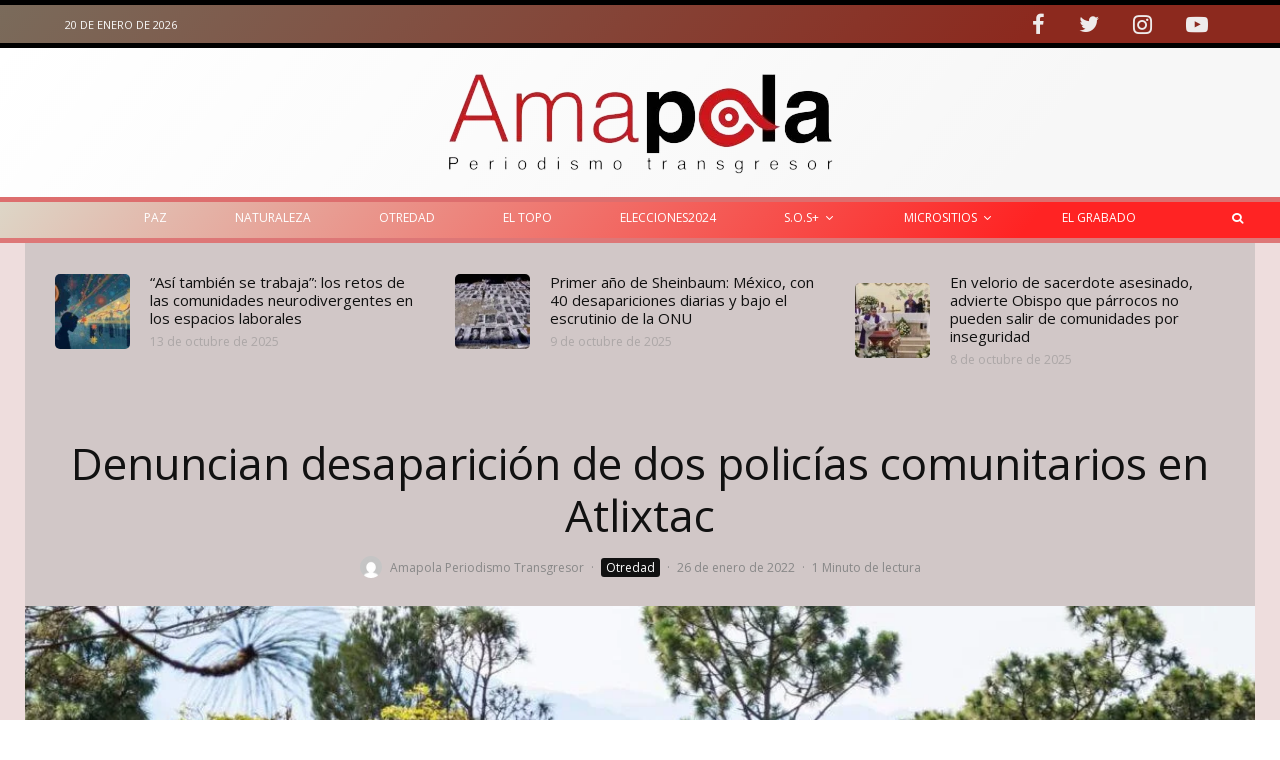

--- FILE ---
content_type: application/x-javascript
request_url: https://amapolaperiodismo.com/wp-content/themes/zeen/assets/js/flickity.pkgd.min.js?ver=2.2.0
body_size: 13101
content:
/*!
 * Flickity PACKAGED v2.2.0
 * Touch, responsive, flickable carousels
 *
 * Licensed GPLv3 for open source use
 * or Flickity Commercial License for commercial use
 *
 * https://flickity.metafizzy.co
 * Copyright 2015-2018 Metafizzy
 */
/**
 * Bridget makes jQuery widgets
 * v2.0.1
 * MIT license
 */
!function(e,i){"function"==typeof define&&define.amd?define("jquery-bridget/jquery-bridget",["jquery"],function(t){return i(e,t)}):"object"==typeof module&&module.exports?module.exports=i(e,require("jquery")):e.jQueryBridget=i(e,e.jQuery)}(window,function(t,e){"use strict";var i=Array.prototype.slice,n=t.console,d=void 0===n?function(){}:function(t){n.error(t)};function s(l,h,c){(c=c||e||t.jQuery)&&(h.prototype.option||(h.prototype.option=function(t){c.isPlainObject(t)&&(this.options=c.extend(!0,this.options,t))}),c.fn[l]=function(t){if("string"!=typeof t)return a=t,this.each(function(t,e){var i=c.data(e,l);i?(i.option(a),i._init()):(i=new h(e,a),c.data(e,l,i))}),this;var n,s,o,r,a,e=i.call(arguments,1);return s=e,r="$()."+l+'("'+(n=t)+'")',(t=this).each(function(t,e){var i=c.data(e,l);i?(e=i[n])&&"_"!=n.charAt(0)?(i=e.apply(i,s),o=void 0===o?i:o):d(r+" is not a valid method"):d(l+" not initialized. Cannot call methods, i.e. "+r)}),void 0!==o?o:t},o(c))}function o(t){!t||t&&t.bridget||(t.bridget=s)}return o(e||t.jQuery),s}),
/**
 * EvEmitter v1.1.0
 * Lil' event emitter
 * MIT License
 */
function(t,e){"function"==typeof define&&define.amd?define("ev-emitter/ev-emitter",e):"object"==typeof module&&module.exports?module.exports=e():t.EvEmitter=e()}("undefined"!=typeof window?window:this,function(){function t(){}var e=t.prototype;return e.on=function(t,e){if(t&&e){var i=this._events=this._events||{},t=i[t]=i[t]||[];return-1==t.indexOf(e)&&t.push(e),this}},e.once=function(t,e){if(t&&e){this.on(t,e);var i=this._onceEvents=this._onceEvents||{};return(i[t]=i[t]||{})[e]=!0,this}},e.off=function(t,e){t=this._events&&this._events[t];if(t&&t.length){e=t.indexOf(e);return-1!=e&&t.splice(e,1),this}},e.emitEvent=function(t,e){var i=this._events&&this._events[t];if(i&&i.length){i=i.slice(0),e=e||[];for(var n=this._onceEvents&&this._onceEvents[t],s=0;s<i.length;s++){var o=i[s];n&&n[o]&&(this.off(t,o),delete n[o]),o.apply(this,e)}return this}},e.allOff=function(){delete this._events,delete this._onceEvents},t}),
/*!
 * getSize v2.0.3
 * measure size of elements
 * MIT license
 */
function(t,e){"function"==typeof define&&define.amd?define("get-size/get-size",e):"object"==typeof module&&module.exports?module.exports=e():t.getSize=e()}(window,function(){"use strict";function f(t){var e=parseFloat(t);return-1==t.indexOf("%")&&!isNaN(e)&&e}var e="undefined"==typeof console?function(){}:function(t){console.error(t)},p=["paddingLeft","paddingRight","paddingTop","paddingBottom","marginLeft","marginRight","marginTop","marginBottom","borderLeftWidth","borderRightWidth","borderTopWidth","borderBottomWidth"],g=p.length;function m(t){t=getComputedStyle(t);return t||e("Style returned "+t+". Are you running this code in a hidden iframe on Firefox? See https://bit.ly/getsizebug1"),t}var v,y=!1;function b(t){if(y||(y=!0,(u=document.createElement("div")).style.width="200px",u.style.padding="1px 2px 3px 4px",u.style.borderStyle="solid",u.style.borderWidth="1px 2px 3px 4px",u.style.boxSizing="border-box",(d=document.body||document.documentElement).appendChild(u),c=m(u),v=200==Math.round(f(c.width)),b.isBoxSizeOuter=v,d.removeChild(u)),(t="string"==typeof t?document.querySelector(t):t)&&"object"==typeof t&&t.nodeType){var e=m(t);if("none"==e.display)return function(){for(var t={width:0,height:0,innerWidth:0,innerHeight:0,outerWidth:0,outerHeight:0},e=0;e<g;e++)t[p[e]]=0;return t}();var i={};i.width=t.offsetWidth,i.height=t.offsetHeight;for(var n=i.isBorderBox="border-box"==e.boxSizing,s=0;s<g;s++){var o=p[s],r=e[o],r=parseFloat(r);i[o]=isNaN(r)?0:r}var a=i.paddingLeft+i.paddingRight,l=i.paddingTop+i.paddingBottom,h=i.marginLeft+i.marginRight,c=i.marginTop+i.marginBottom,d=i.borderLeftWidth+i.borderRightWidth,u=i.borderTopWidth+i.borderBottomWidth,t=n&&v,n=f(e.width);!1!==n&&(i.width=n+(t?0:a+d));n=f(e.height);return!1!==n&&(i.height=n+(t?0:l+u)),i.innerWidth=i.width-(a+d),i.innerHeight=i.height-(l+u),i.outerWidth=i.width+h,i.outerHeight=i.height+c,i}}return b}),
/**
 * matchesSelector v2.0.2
 * matchesSelector( element, '.selector' )
 * MIT license
 */
function(t,e){"use strict";"function"==typeof define&&define.amd?define("desandro-matches-selector/matches-selector",e):"object"==typeof module&&module.exports?module.exports=e():t.matchesSelector=e()}(window,function(){"use strict";var i=function(){var t=window.Element.prototype;if(t.matches)return"matches";if(t.matchesSelector)return"matchesSelector";for(var e=["webkit","moz","ms","o"],i=0;i<e.length;i++){var n=e[i]+"MatchesSelector";if(t[n])return n}}();return function(t,e){return t[i](e)}}),
/**
 * Fizzy UI utils v2.0.7
 * MIT license
 */
function(e,i){"function"==typeof define&&define.amd?define("fizzy-ui-utils/utils",["desandro-matches-selector/matches-selector"],function(t){return i(e,t)}):"object"==typeof module&&module.exports?module.exports=i(e,require("desandro-matches-selector")):e.fizzyUIUtils=i(e,e.matchesSelector)}(window,function(i,o){var h={extend:function(t,e){for(var i in e)t[i]=e[i];return t},modulo:function(t,e){return(t%e+e)%e}},e=Array.prototype.slice;h.makeArray=function(t){return Array.isArray(t)?t:null==t?[]:"object"==typeof t&&"number"==typeof t.length?e.call(t):[t]},h.removeFrom=function(t,e){e=t.indexOf(e);-1!=e&&t.splice(e,1)},h.getParent=function(t,e){for(;t.parentNode&&t!=document.body;)if(t=t.parentNode,o(t,e))return t},h.getQueryElement=function(t){return"string"==typeof t?document.querySelector(t):t},h.handleEvent=function(t){var e="on"+t.type;this[e]&&this[e](t)},h.filterFindElements=function(t,n){t=h.makeArray(t);var s=[];return t.forEach(function(t){if(t instanceof HTMLElement)if(n){o(t,n)&&s.push(t);for(var e=t.querySelectorAll(n),i=0;i<e.length;i++)s.push(e[i])}else s.push(t)}),s},h.debounceMethod=function(t,e,n){n=n||100;var s=t.prototype[e],o=e+"Timeout";t.prototype[e]=function(){var t=this[o];clearTimeout(t);var e=arguments,i=this;this[o]=setTimeout(function(){s.apply(i,e),delete i[o]},n)}},h.docReady=function(t){var e=document.readyState;"complete"==e||"interactive"==e?setTimeout(t):document.addEventListener("DOMContentLoaded",t)},h.toDashed=function(t){return t.replace(/(.)([A-Z])/g,function(t,e,i){return e+"-"+i}).toLowerCase()};var c=i.console;return h.htmlInit=function(a,l){h.docReady(function(){var t=h.toDashed(l),s="data-"+t,e=document.querySelectorAll("["+s+"]"),t=document.querySelectorAll(".js-"+t),t=h.makeArray(e).concat(h.makeArray(t)),o=s+"-options",r=i.jQuery;t.forEach(function(e){var t,i=e.getAttribute(s)||e.getAttribute(o);try{t=i&&JSON.parse(i)}catch(t){return void(c&&c.error("Error parsing "+s+" on "+e.className+": "+t))}var n=new a(e,t);r&&r.data(e,l,n)})})},h}),function(t,e){"function"==typeof define&&define.amd?define("flickity/js/cell",["get-size/get-size"],function(t){return e(0,t)}):"object"==typeof module&&module.exports?module.exports=e(0,require("get-size")):(t.Flickity=t.Flickity||{},t.Flickity.Cell=e(0,t.getSize))}(window,function(t,e){function i(t,e){this.element=t,this.parent=e,this.create()}var n=i.prototype;return n.create=function(){this.element.style.position="absolute",this.element.setAttribute("aria-hidden","true"),this.x=0,this.shift=0},n.destroy=function(){this.unselect(),this.element.style.position="";var t=this.parent.originSide;this.element.style[t]=""},n.getSize=function(){this.size=e(this.element)},n.setPosition=function(t){this.x=t,this.updateTarget(),this.renderPosition(t)},n.updateTarget=n.setDefaultTarget=function(){var t="left"==this.parent.originSide?"marginLeft":"marginRight";this.target=this.x+this.size[t]+this.size.width*this.parent.cellAlign},n.renderPosition=function(t){var e=this.parent.originSide;this.element.style[e]=this.parent.getPositionValue(t)},n.select=function(){this.element.classList.add("is-selected"),this.element.removeAttribute("aria-hidden")},n.unselect=function(){this.element.classList.remove("is-selected"),this.element.setAttribute("aria-hidden","true")},n.wrapShift=function(t){this.shift=t,this.renderPosition(this.x+this.parent.slideableWidth*t)},n.remove=function(){this.element.parentNode.removeChild(this.element)},i}),function(t,e){"function"==typeof define&&define.amd?define("flickity/js/slide",e):"object"==typeof module&&module.exports?module.exports=e():(t.Flickity=t.Flickity||{},t.Flickity.Slide=e())}(window,function(){"use strict";function t(t){this.parent=t,this.isOriginLeft="left"==t.originSide,this.cells=[],this.outerWidth=0,this.height=0}var e=t.prototype;return e.addCell=function(t){var e;this.cells.push(t),this.outerWidth+=t.size.outerWidth,this.height=Math.max(t.size.outerHeight,this.height),1==this.cells.length&&(this.x=t.x,e=this.isOriginLeft?"marginLeft":"marginRight",this.firstMargin=t.size[e])},e.updateTarget=function(){var t=this.isOriginLeft?"marginRight":"marginLeft",e=this.getLastCell(),t=e?e.size[t]:0,t=this.outerWidth-(this.firstMargin+t);this.target=this.x+this.firstMargin+t*this.parent.cellAlign},e.getLastCell=function(){return this.cells[this.cells.length-1]},e.select=function(){this.cells.forEach(function(t){t.select()})},e.unselect=function(){this.cells.forEach(function(t){t.unselect()})},e.getCellElements=function(){return this.cells.map(function(t){return t.element})},t}),function(t,e){"function"==typeof define&&define.amd?define("flickity/js/animate",["fizzy-ui-utils/utils"],function(t){return e(0,t)}):"object"==typeof module&&module.exports?module.exports=e(0,require("fizzy-ui-utils")):(t.Flickity=t.Flickity||{},t.Flickity.animatePrototype=e(0,t.fizzyUIUtils))}(window,function(t,e){var i={startAnimation:function(){this.isAnimating||(this.isAnimating=!0,this.restingFrames=0,this.animate())},animate:function(){this.applyDragForce(),this.applySelectedAttraction();var t,e=this.x;this.integratePhysics(),this.positionSlider(),this.settle(e),this.isAnimating&&(t=this,requestAnimationFrame(function(){t.animate()}))},positionSlider:function(){var t=this.x;this.options.wrapAround&&1<this.cells.length&&(t=e.modulo(t,this.slideableWidth),t-=this.slideableWidth,this.shiftWrapCells(t)),this.setTranslateX(t,this.isAnimating),this.dispatchScrollEvent()},setTranslateX:function(t,e){t+=this.cursorPosition,t=this.options.rightToLeft?-t:t;t=this.getPositionValue(t);this.slider.style.transform=e?"translate3d("+t+",0,0)":"translateX("+t+")"},dispatchScrollEvent:function(){var t,e=this.slides[0];e&&(e=(t=-this.x-e.target)/this.slidesWidth,this.dispatchEvent("scroll",null,[e,t]))},positionSliderAtSelected:function(){this.cells.length&&(this.x=-this.selectedSlide.target,this.velocity=0,this.positionSlider())},getPositionValue:function(t){return this.options.percentPosition?.01*Math.round(t/this.size.innerWidth*1e4)+"%":Math.round(t)+"px"},settle:function(t){this.isPointerDown||Math.round(100*this.x)!=Math.round(100*t)||this.restingFrames++,2<this.restingFrames&&(this.isAnimating=!1,delete this.isFreeScrolling,this.positionSlider(),this.dispatchEvent("settle",null,[this.selectedIndex]))},shiftWrapCells:function(t){var e=this.cursorPosition+t;this._shiftCells(this.beforeShiftCells,e,-1);t=this.size.innerWidth-(t+this.slideableWidth+this.cursorPosition);this._shiftCells(this.afterShiftCells,t,1)},_shiftCells:function(t,e,i){for(var n=0;n<t.length;n++){var s=t[n],o=0<e?i:0;s.wrapShift(o),e-=s.size.outerWidth}},_unshiftCells:function(t){if(t&&t.length)for(var e=0;e<t.length;e++)t[e].wrapShift(0)},integratePhysics:function(){this.x+=this.velocity,this.velocity*=this.getFrictionFactor()},applyForce:function(t){this.velocity+=t},getFrictionFactor:function(){return 1-this.options[this.isFreeScrolling?"freeScrollFriction":"friction"]},getRestingPosition:function(){return this.x+this.velocity/(1-this.getFrictionFactor())},applyDragForce:function(){var t;this.isDraggable&&this.isPointerDown&&(t=this.dragX-this.x-this.velocity,this.applyForce(t))},applySelectedAttraction:function(){var t;this.isDraggable&&this.isPointerDown||this.isFreeScrolling||!this.slides.length||(t=(-1*this.selectedSlide.target-this.x)*this.options.selectedAttraction,this.applyForce(t))}};return i}),function(r,a){var t;"function"==typeof define&&define.amd?define("flickity/js/flickity",["ev-emitter/ev-emitter","get-size/get-size","fizzy-ui-utils/utils","./cell","./slide","./animate"],function(t,e,i,n,s,o){return a(r,t,e,i,n,s,o)}):"object"==typeof module&&module.exports?module.exports=a(r,require("ev-emitter"),require("get-size"),require("fizzy-ui-utils"),require("./cell"),require("./slide"),require("./animate")):(t=r.Flickity,r.Flickity=a(r,r.EvEmitter,r.getSize,r.fizzyUIUtils,t.Cell,t.Slide,t.animatePrototype))}(window,function(n,t,e,r,i,a,s){var o=n.jQuery,l=n.getComputedStyle,h=n.console;function c(t,e){for(t=r.makeArray(t);t.length;)e.appendChild(t.shift())}var d=0,u={};function f(t,e){var i=r.getQueryElement(t);if(i){if(this.element=i,this.element.flickityGUID){var n=u[this.element.flickityGUID];return n.option(e),n}o&&(this.$element=o(this.element)),this.options=r.extend({},this.constructor.defaults),this.option(e),this._create()}else h&&h.error("Bad element for Flickity: "+(i||t))}f.defaults={accessibility:!0,cellAlign:"center",freeScrollFriction:.075,friction:.28,namespaceJQueryEvents:!0,percentPosition:!0,resize:!0,selectedAttraction:.025,setGallerySize:!0},f.createMethods=[];var p=f.prototype;r.extend(p,t.prototype),p._create=function(){var t,e=this.guid=++d;for(t in this.element.flickityGUID=e,(u[e]=this).selectedIndex=0,this.restingFrames=0,this.x=0,this.velocity=0,this.originSide=this.options.rightToLeft?"right":"left",this.viewport=document.createElement("div"),this.viewport.className="flickity-viewport",this._createSlider(),(this.options.resize||this.options.watchCSS)&&n.addEventListener("resize",this),this.options.on){var i=this.options.on[t];this.on(t,i)}f.createMethods.forEach(function(t){this[t]()},this),this.options.watchCSS?this.watchCSS():this.activate()},p.option=function(t){r.extend(this.options,t)},p.activate=function(){this.isActive||(this.isActive=!0,this.element.classList.add("flickity-enabled"),this.options.rightToLeft&&this.element.classList.add("flickity-rtl"),this.getSize(),c(this._filterFindCellElements(this.element.children),this.slider),this.viewport.appendChild(this.slider),this.element.appendChild(this.viewport),this.reloadCells(),this.options.accessibility&&(this.element.tabIndex=0,this.element.addEventListener("keydown",this)),this.emitEvent("activate"),this.selectInitialIndex(),this.isInitActivated=!0,this.dispatchEvent("ready"))},p._createSlider=function(){var t=document.createElement("div");t.className="flickity-slider",t.style[this.originSide]=0,this.slider=t},p._filterFindCellElements=function(t){return r.filterFindElements(t,this.options.cellSelector)},p.reloadCells=function(){this.cells=this._makeCells(this.slider.children),this.positionCells(),this._getWrapShiftCells(),this.setGallerySize()},p._makeCells=function(t){return this._filterFindCellElements(t).map(function(t){return new i(t,this)},this)},p.getLastCell=function(){return this.cells[this.cells.length-1]},p.getLastSlide=function(){return this.slides[this.slides.length-1]},p.positionCells=function(){this._sizeCells(this.cells),this._positionCells(0)},p._positionCells=function(t){t=t||0,this.maxCellHeight=t&&this.maxCellHeight||0;var e,i=0;0<t&&(i=(e=this.cells[t-1]).x+e.size.outerWidth);for(var n=this.cells.length,s=t;s<n;s++){var o=this.cells[s];o.setPosition(i),i+=o.size.outerWidth,this.maxCellHeight=Math.max(o.size.outerHeight,this.maxCellHeight)}this.slideableWidth=i,this.updateSlides(),this._containSlides(),this.slidesWidth=n?this.getLastSlide().target-this.slides[0].target:0},p._sizeCells=function(t){t.forEach(function(t){t.getSize()})},p.updateSlides=function(){var n,s,o;this.slides=[],this.cells.length&&(n=new a(this),this.slides.push(n),s="left"==this.originSide?"marginRight":"marginLeft",o=this._getCanCellFit(),this.cells.forEach(function(t,e){var i;n.cells.length&&(i=n.outerWidth-n.firstMargin+(t.size.outerWidth-t.size[s]),o.call(this,e,i)||(n.updateTarget(),n=new a(this),this.slides.push(n))),n.addCell(t)},this),n.updateTarget(),this.updateSelectedSlide())},p._getCanCellFit=function(){var t=this.options.groupCells;if(!t)return function(){return!1};if("number"==typeof t){var e=parseInt(t,10);return function(t){return t%e!=0}}var t="string"==typeof t&&t.match(/^(\d+)%$/),i=t?parseInt(t[1],10)/100:1;return function(t,e){return e<=(this.size.innerWidth+1)*i}},p._init=p.reposition=function(){this.positionCells(),this.positionSliderAtSelected()},p.getSize=function(){this.size=e(this.element),this.setCellAlign(),this.cursorPosition=this.size.innerWidth*this.cellAlign};var g={center:{left:.5,right:.5},left:{left:0,right:1},right:{right:0,left:1}};return p.setCellAlign=function(){var t=g[this.options.cellAlign];this.cellAlign=t?t[this.originSide]:this.options.cellAlign},p.setGallerySize=function(){var t;this.options.setGallerySize&&(t=this.options.adaptiveHeight&&this.selectedSlide?this.selectedSlide.height:this.maxCellHeight,this.viewport.style.height=t+"px")},p._getWrapShiftCells=function(){var t,e;this.options.wrapAround&&(this._unshiftCells(this.beforeShiftCells),this._unshiftCells(this.afterShiftCells),t=this.cursorPosition,e=this.cells.length-1,this.beforeShiftCells=this._getGapCells(t,e,-1),t=this.size.innerWidth-this.cursorPosition,this.afterShiftCells=this._getGapCells(t,0,1))},p._getGapCells=function(t,e,i){for(var n=[];0<t;){var s=this.cells[e];if(!s)break;n.push(s),e+=i,t-=s.size.outerWidth}return n},p._containSlides=function(){var t,e,i,n,s,o;this.options.contain&&!this.options.wrapAround&&this.cells.length&&(t=(e=this.options.rightToLeft)?"marginRight":"marginLeft",e=e?"marginLeft":"marginRight",i=this.slideableWidth-this.getLastCell().size[e],n=i<this.size.innerWidth,s=this.cursorPosition+this.cells[0].size[t],o=i-this.size.innerWidth*(1-this.cellAlign),this.slides.forEach(function(t){n?t.target=i*this.cellAlign:(t.target=Math.max(t.target,s),t.target=Math.min(t.target,o))},this))},p.dispatchEvent=function(t,e,i){var n=e?[e].concat(i):i;this.emitEvent(t,n),o&&this.$element&&(n=t+=this.options.namespaceJQueryEvents?".flickity":"",e&&((e=o.Event(e)).type=t,n=e),this.$element.trigger(n,i))},p.select=function(t,e,i){this.isActive&&(t=parseInt(t,10),this._wrapSelect(t),(this.options.wrapAround||e)&&(t=r.modulo(t,this.slides.length)),this.slides[t]&&(e=this.selectedIndex,this.selectedIndex=t,this.updateSelectedSlide(),i?this.positionSliderAtSelected():this.startAnimation(),this.options.adaptiveHeight&&this.setGallerySize(),this.dispatchEvent("select",null,[t]),t!=e&&this.dispatchEvent("change",null,[t]),this.dispatchEvent("cellSelect")))},p._wrapSelect=function(t){var e=this.slides.length;if(!(this.options.wrapAround&&1<e))return t;var i=r.modulo(t,e),n=Math.abs(i-this.selectedIndex),s=Math.abs(i+e-this.selectedIndex),i=Math.abs(i-e-this.selectedIndex);!this.isDragSelect&&s<n?t+=e:!this.isDragSelect&&i<n&&(t-=e),t<0?this.x-=this.slideableWidth:e<=t&&(this.x+=this.slideableWidth)},p.previous=function(t,e){this.select(this.selectedIndex-1,t,e)},p.next=function(t,e){this.select(this.selectedIndex+1,t,e)},p.updateSelectedSlide=function(){var t=this.slides[this.selectedIndex];t&&(this.unselectSelectedSlide(),(this.selectedSlide=t).select(),this.selectedCells=t.cells,this.selectedElements=t.getCellElements(),this.selectedCell=t.cells[0],this.selectedElement=this.selectedElements[0])},p.unselectSelectedSlide=function(){this.selectedSlide&&this.selectedSlide.unselect()},p.selectInitialIndex=function(){var t=this.options.initialIndex;if(this.isInitActivated)this.select(this.selectedIndex,!1,!0);else{if(t&&"string"==typeof t)if(this.queryCell(t))return void this.selectCell(t,!1,!0);var e=0;t&&this.slides[t]&&(e=t),this.select(e,!1,!0)}},p.selectCell=function(t,e,i){t=this.queryCell(t);t&&(t=this.getCellSlideIndex(t),this.select(t,e,i))},p.getCellSlideIndex=function(t){for(var e=0;e<this.slides.length;e++)if(-1!=this.slides[e].cells.indexOf(t))return e},p.getCell=function(t){for(var e=0;e<this.cells.length;e++){var i=this.cells[e];if(i.element==t)return i}},p.getCells=function(t){t=r.makeArray(t);var e=[];return t.forEach(function(t){t=this.getCell(t);t&&e.push(t)},this),e},p.getCellElements=function(){return this.cells.map(function(t){return t.element})},p.getParentCell=function(t){var e=this.getCell(t);return e||(t=r.getParent(t,".flickity-slider > *"),this.getCell(t))},p.getAdjacentCellElements=function(t,e){if(!t)return this.selectedSlide.getCellElements();e=void 0===e?this.selectedIndex:e;var i=this.slides.length;if(i<=1+2*t)return this.getCellElements();for(var n=[],s=e-t;s<=e+t;s++){var o=this.options.wrapAround?r.modulo(s,i):s,o=this.slides[o];o&&(n=n.concat(o.getCellElements()))}return n},p.queryCell=function(t){if("number"==typeof t)return this.cells[t];if("string"==typeof t){if(t.match(/^[#\.]?[\d\/]/))return;t=this.element.querySelector(t)}return this.getCell(t)},p.uiChange=function(){this.emitEvent("uiChange")},p.childUIPointerDown=function(t){"touchstart"!=t.type&&t.preventDefault(),this.focus()},p.onresize=function(){this.watchCSS(),this.resize()},r.debounceMethod(f,"onresize",150),p.resize=function(){var t;this.isActive&&(this.getSize(),this.options.wrapAround&&(this.x=r.modulo(this.x,this.slideableWidth)),this.positionCells(),this._getWrapShiftCells(),this.setGallerySize(),this.emitEvent("resize"),t=this.selectedElements&&this.selectedElements[0],this.selectCell(t,!1,!0))},p.watchCSS=function(){this.options.watchCSS&&(-1!=l(this.element,":after").content.indexOf("flickity")?this.activate():this.deactivate())},p.onkeydown=function(t){var e=document.activeElement&&document.activeElement!=this.element;!this.options.accessibility||e||(t=f.keyboardHandlers[t.keyCode])&&t.call(this)},f.keyboardHandlers={37:function(){var t=this.options.rightToLeft?"next":"previous";this.uiChange(),this[t]()},39:function(){var t=this.options.rightToLeft?"previous":"next";this.uiChange(),this[t]()}},p.focus=function(){var t=n.pageYOffset;this.element.focus({preventScroll:!0}),n.pageYOffset!=t&&n.scrollTo(n.pageXOffset,t)},p.deactivate=function(){this.isActive&&(this.element.classList.remove("flickity-enabled"),this.element.classList.remove("flickity-rtl"),this.unselectSelectedSlide(),this.cells.forEach(function(t){t.destroy()}),this.element.removeChild(this.viewport),c(this.slider.children,this.element),this.options.accessibility&&(this.element.removeAttribute("tabIndex"),this.element.removeEventListener("keydown",this)),this.isActive=!1,this.emitEvent("deactivate"))},p.destroy=function(){this.deactivate(),n.removeEventListener("resize",this),this.allOff(),this.emitEvent("destroy"),o&&this.$element&&o.removeData(this.element,"flickity"),delete this.element.flickityGUID,delete u[this.guid]},r.extend(p,s),f.data=function(t){t=(t=r.getQueryElement(t))&&t.flickityGUID;return t&&u[t]},r.htmlInit(f,"flickity"),o&&o.bridget&&o.bridget("flickity",f),f.setJQuery=function(t){o=t},f.Cell=i,f.Slide=a,f}),
/*!
 * Unipointer v2.3.0
 * base class for doing one thing with pointer event
 * MIT license
 */
function(e,i){"function"==typeof define&&define.amd?define("unipointer/unipointer",["ev-emitter/ev-emitter"],function(t){return i(e,t)}):"object"==typeof module&&module.exports?module.exports=i(e,require("ev-emitter")):e.Unipointer=i(e,e.EvEmitter)}(window,function(n,t){function e(){}t=e.prototype=Object.create(t.prototype);t.bindStartEvent=function(t){this._bindStartEvent(t,!0)},t.unbindStartEvent=function(t){this._bindStartEvent(t,!1)},t._bindStartEvent=function(t,e){var i=(e=void 0===e||e)?"addEventListener":"removeEventListener",e="mousedown";n.PointerEvent?e="pointerdown":"ontouchstart"in n&&(e="touchstart"),t[i](e,this)},t.handleEvent=function(t){var e="on"+t.type;this[e]&&this[e](t)},t.getTouch=function(t){for(var e=0;e<t.length;e++){var i=t[e];if(i.identifier==this.pointerIdentifier)return i}},t.onmousedown=function(t){var e=t.button;e&&0!==e&&1!==e||this._pointerDown(t,t)},t.ontouchstart=function(t){this._pointerDown(t,t.changedTouches[0])},t.onpointerdown=function(t){this._pointerDown(t,t)},t._pointerDown=function(t,e){t.button||this.isPointerDown||(this.isPointerDown=!0,this.pointerIdentifier=void 0!==e.pointerId?e.pointerId:e.identifier,this.pointerDown(t,e))},t.pointerDown=function(t,e){this._bindPostStartEvents(t),this.emitEvent("pointerDown",[t,e])};var i={mousedown:["mousemove","mouseup"],touchstart:["touchmove","touchend","touchcancel"],pointerdown:["pointermove","pointerup","pointercancel"]};return t._bindPostStartEvents=function(t){t&&((t=i[t.type]).forEach(function(t){n.addEventListener(t,this)},this),this._boundPointerEvents=t)},t._unbindPostStartEvents=function(){this._boundPointerEvents&&(this._boundPointerEvents.forEach(function(t){n.removeEventListener(t,this)},this),delete this._boundPointerEvents)},t.onmousemove=function(t){this._pointerMove(t,t)},t.onpointermove=function(t){t.pointerId==this.pointerIdentifier&&this._pointerMove(t,t)},t.ontouchmove=function(t){var e=this.getTouch(t.changedTouches);e&&this._pointerMove(t,e)},t._pointerMove=function(t,e){this.pointerMove(t,e)},t.pointerMove=function(t,e){this.emitEvent("pointerMove",[t,e])},t.onmouseup=function(t){this._pointerUp(t,t)},t.onpointerup=function(t){t.pointerId==this.pointerIdentifier&&this._pointerUp(t,t)},t.ontouchend=function(t){var e=this.getTouch(t.changedTouches);e&&this._pointerUp(t,e)},t._pointerUp=function(t,e){this._pointerDone(),this.pointerUp(t,e)},t.pointerUp=function(t,e){this.emitEvent("pointerUp",[t,e])},t._pointerDone=function(){this._pointerReset(),this._unbindPostStartEvents(),this.pointerDone()},t._pointerReset=function(){this.isPointerDown=!1,delete this.pointerIdentifier},t.pointerDone=function(){},t.onpointercancel=function(t){t.pointerId==this.pointerIdentifier&&this._pointerCancel(t,t)},t.ontouchcancel=function(t){var e=this.getTouch(t.changedTouches);e&&this._pointerCancel(t,e)},t._pointerCancel=function(t,e){this._pointerDone(),this.pointerCancel(t,e)},t.pointerCancel=function(t,e){this.emitEvent("pointerCancel",[t,e])},e.getPointerPoint=function(t){return{x:t.pageX,y:t.pageY}},e}),
/*!
 * Unidragger v2.3.0
 * Draggable base class
 * MIT license
 */
function(e,i){"function"==typeof define&&define.amd?define("unidragger/unidragger",["unipointer/unipointer"],function(t){return i(e,t)}):"object"==typeof module&&module.exports?module.exports=i(e,require("unipointer")):e.Unidragger=i(e,e.Unipointer)}(window,function(o,t){function e(){}var i=e.prototype=Object.create(t.prototype);i.bindHandles=function(){this._bindHandles(!0)},i.unbindHandles=function(){this._bindHandles(!1)},i._bindHandles=function(t){for(var e=(t=void 0===t||t)?"addEventListener":"removeEventListener",i=t?this._touchActionValue:"",n=0;n<this.handles.length;n++){var s=this.handles[n];this._bindStartEvent(s,t),s[e]("click",this),o.PointerEvent&&(s.style.touchAction=i)}},i._touchActionValue="none",i.pointerDown=function(t,e){this.okayPointerDown(t)&&(this.pointerDownPointer=e,t.preventDefault(),this.pointerDownBlur(),this._bindPostStartEvents(t),this.emitEvent("pointerDown",[t,e]))};var n={TEXTAREA:!0,INPUT:!0,SELECT:!0,OPTION:!0},s={radio:!0,checkbox:!0,button:!0,submit:!0,image:!0,file:!0};return i.okayPointerDown=function(t){var e=n[t.target.nodeName],t=s[t.target.type],t=!e||t;return t||this._pointerReset(),t},i.pointerDownBlur=function(){var t=document.activeElement;t&&t.blur&&t!=document.body&&t.blur()},i.pointerMove=function(t,e){var i=this._dragPointerMove(t,e);this.emitEvent("pointerMove",[t,e,i]),this._dragMove(t,e,i)},i._dragPointerMove=function(t,e){var i={x:e.pageX-this.pointerDownPointer.pageX,y:e.pageY-this.pointerDownPointer.pageY};return!this.isDragging&&this.hasDragStarted(i)&&this._dragStart(t,e),i},i.hasDragStarted=function(t){return 3<Math.abs(t.x)||3<Math.abs(t.y)},i.pointerUp=function(t,e){this.emitEvent("pointerUp",[t,e]),this._dragPointerUp(t,e)},i._dragPointerUp=function(t,e){this.isDragging?this._dragEnd(t,e):this._staticClick(t,e)},i._dragStart=function(t,e){this.isDragging=!0,this.isPreventingClicks=!0,this.dragStart(t,e)},i.dragStart=function(t,e){this.emitEvent("dragStart",[t,e])},i._dragMove=function(t,e,i){this.isDragging&&this.dragMove(t,e,i)},i.dragMove=function(t,e,i){t.preventDefault(),this.emitEvent("dragMove",[t,e,i])},i._dragEnd=function(t,e){this.isDragging=!1,setTimeout(function(){delete this.isPreventingClicks}.bind(this)),this.dragEnd(t,e)},i.dragEnd=function(t,e){this.emitEvent("dragEnd",[t,e])},i.onclick=function(t){this.isPreventingClicks&&t.preventDefault()},i._staticClick=function(t,e){this.isIgnoringMouseUp&&"mouseup"==t.type||(this.staticClick(t,e),"mouseup"!=t.type&&(this.isIgnoringMouseUp=!0,setTimeout(function(){delete this.isIgnoringMouseUp}.bind(this),400)))},i.staticClick=function(t,e){this.emitEvent("staticClick",[t,e])},e.getPointerPoint=t.getPointerPoint,e}),function(n,s){"function"==typeof define&&define.amd?define("flickity/js/drag",["./flickity","unidragger/unidragger","fizzy-ui-utils/utils"],function(t,e,i){return s(n,t,e,i)}):"object"==typeof module&&module.exports?module.exports=s(n,require("./flickity"),require("unidragger"),require("fizzy-ui-utils")):n.Flickity=s(n,n.Flickity,n.Unidragger,n.fizzyUIUtils)}(window,function(i,t,e,o){o.extend(t.defaults,{draggable:">1",dragThreshold:3}),t.createMethods.push("_createDrag");var n=t.prototype;o.extend(n,e.prototype),n._touchActionValue="pan-y";var s="createTouch"in document,r=!1;n._createDrag=function(){this.on("activate",this.onActivateDrag),this.on("uiChange",this._uiChangeDrag),this.on("deactivate",this.onDeactivateDrag),this.on("cellChange",this.updateDraggable),s&&!r&&(i.addEventListener("touchmove",function(){}),r=!0)},n.onActivateDrag=function(){this.handles=[this.viewport],this.bindHandles(),this.updateDraggable()},n.onDeactivateDrag=function(){this.unbindHandles(),this.element.classList.remove("is-draggable")},n.updateDraggable=function(){">1"==this.options.draggable?this.isDraggable=1<this.slides.length:this.isDraggable=this.options.draggable,this.isDraggable?this.element.classList.add("is-draggable"):this.element.classList.remove("is-draggable")},n.bindDrag=function(){this.options.draggable=!0,this.updateDraggable()},n.unbindDrag=function(){this.options.draggable=!1,this.updateDraggable()},n._uiChangeDrag=function(){delete this.isFreeScrolling},n.pointerDown=function(t,e){this.isDraggable?this.okayPointerDown(t)&&(this._pointerDownPreventDefault(t),this.pointerDownFocus(t),document.activeElement!=this.element&&this.pointerDownBlur(),this.dragX=this.x,this.viewport.classList.add("is-pointer-down"),this.pointerDownScroll=l(),i.addEventListener("scroll",this),this._pointerDownDefault(t,e)):this._pointerDownDefault(t,e)},n._pointerDownDefault=function(t,e){this.pointerDownPointer={pageX:e.pageX,pageY:e.pageY},this._bindPostStartEvents(t),this.dispatchEvent("pointerDown",t,[e])};var a={INPUT:!0,TEXTAREA:!0,SELECT:!0};function l(){return{x:i.pageXOffset,y:i.pageYOffset}}return n.pointerDownFocus=function(t){a[t.target.nodeName]||this.focus()},n._pointerDownPreventDefault=function(t){var e="touchstart"==t.type,i="touch"==t.pointerType,n=a[t.target.nodeName];e||i||n||t.preventDefault()},n.hasDragStarted=function(t){return Math.abs(t.x)>this.options.dragThreshold},n.pointerUp=function(t,e){delete this.isTouchScrolling,this.viewport.classList.remove("is-pointer-down"),this.dispatchEvent("pointerUp",t,[e]),this._dragPointerUp(t,e)},n.pointerDone=function(){i.removeEventListener("scroll",this),delete this.pointerDownScroll},n.dragStart=function(t,e){this.isDraggable&&(this.dragStartPosition=this.x,this.startAnimation(),i.removeEventListener("scroll",this),this.dispatchEvent("dragStart",t,[e]))},n.pointerMove=function(t,e){var i=this._dragPointerMove(t,e);this.dispatchEvent("pointerMove",t,[e,i]),this._dragMove(t,e,i)},n.dragMove=function(t,e,i){var n,s;this.isDraggable&&(t.preventDefault(),this.previousDragX=this.dragX,s=this.options.rightToLeft?-1:1,this.options.wrapAround&&(i.x=i.x%this.slideableWidth),n=this.dragStartPosition+i.x*s,!this.options.wrapAround&&this.slides.length&&(n=(n=(s=Math.max(-this.slides[0].target,this.dragStartPosition))<n?.5*(n+s):n)<(s=Math.min(-this.getLastSlide().target,this.dragStartPosition))?.5*(n+s):n),this.dragX=n,this.dragMoveTime=new Date,this.dispatchEvent("dragMove",t,[e,i]))},n.dragEnd=function(t,e){var i,n;this.isDraggable&&(this.options.freeScroll&&(this.isFreeScrolling=!0),i=this.dragEndRestingSelect(),this.options.freeScroll&&!this.options.wrapAround?(n=this.getRestingPosition(),this.isFreeScrolling=-n>this.slides[0].target&&-n<this.getLastSlide().target):this.options.freeScroll||i!=this.selectedIndex||(i+=this.dragEndBoostSelect()),delete this.previousDragX,this.isDragSelect=this.options.wrapAround,this.select(i),delete this.isDragSelect,this.dispatchEvent("dragEnd",t,[e]))},n.dragEndRestingSelect=function(){var t=this.getRestingPosition(),e=Math.abs(this.getSlideDistance(-t,this.selectedIndex)),i=this._getClosestResting(t,e,1),e=this._getClosestResting(t,e,-1);return(i.distance<e.distance?i:e).index},n._getClosestResting=function(t,e,i){for(var n=this.selectedIndex,s=1/0,o=this.options.contain&&!this.options.wrapAround?function(t,e){return t<=e}:function(t,e){return t<e};o(e,s)&&(n+=i,s=e,null!==(e=this.getSlideDistance(-t,n)));)e=Math.abs(e);return{distance:s,index:n-i}},n.getSlideDistance=function(t,e){var i=this.slides.length,n=this.options.wrapAround&&1<i,s=n?o.modulo(e,i):e,s=this.slides[s];if(!s)return null;i=n?this.slideableWidth*Math.floor(e/i):0;return t-(s.target+i)},n.dragEndBoostSelect=function(){if(void 0===this.previousDragX||!this.dragMoveTime||100<new Date-this.dragMoveTime)return 0;var t=this.getSlideDistance(-this.dragX,this.selectedIndex),e=this.previousDragX-this.dragX;return 0<t&&0<e?1:t<0&&e<0?-1:0},n.staticClick=function(t,e){var i=this.getParentCell(t.target),n=i&&i.element,i=i&&this.cells.indexOf(i);this.dispatchEvent("staticClick",t,[e,n,i])},n.onscroll=function(){var t=l(),e=this.pointerDownScroll.x-t.x,t=this.pointerDownScroll.y-t.y;(3<Math.abs(e)||3<Math.abs(t))&&this._pointerDone()},t}),function(t,n){"function"==typeof define&&define.amd?define("flickity/js/prev-next-button",["./flickity","unipointer/unipointer","fizzy-ui-utils/utils"],function(t,e,i){return n(0,t,e,i)}):"object"==typeof module&&module.exports?module.exports=n(0,require("./flickity"),require("unipointer"),require("fizzy-ui-utils")):n(0,t.Flickity,t.Unipointer,t.fizzyUIUtils)}(window,function(t,e,i,n){"use strict";var s="http://www.w3.org/2000/svg";function o(t,e){this.direction=t,this.parent=e,this._create()}(o.prototype=Object.create(i.prototype))._create=function(){this.isEnabled=!0,this.isPrevious=-1==this.direction;var t=this.parent.options.rightToLeft?1:-1;this.isLeft=this.direction==t;var e=this.element=document.createElement("button");e.className="flickity-button flickity-prev-next-button",e.className+=this.isPrevious?" previous":" next",e.setAttribute("type","button"),this.disable(),e.setAttribute("aria-label",this.isPrevious?"Previous":"Next");t=this.createSVG();e.appendChild(t),this.parent.on("select",this.update.bind(this)),this.on("pointerDown",this.parent.childUIPointerDown.bind(this.parent))},o.prototype.activate=function(){this.bindStartEvent(this.element),this.element.addEventListener("click",this),this.parent.element.appendChild(this.element)},o.prototype.deactivate=function(){this.parent.element.removeChild(this.element),this.unbindStartEvent(this.element),this.element.removeEventListener("click",this)},o.prototype.createSVG=function(){var t=document.createElementNS(s,"svg");t.setAttribute("class","flickity-button-icon"),t.setAttribute("viewBox","0 0 100 100");var e,i=document.createElementNS(s,"path"),e="string"!=typeof(e=this.parent.options.arrowShape)?"M "+e.x0+",50 L "+e.x1+","+(e.y1+50)+" L "+e.x2+","+(e.y2+50)+" L "+e.x3+",50  L "+e.x2+","+(50-e.y2)+" L "+e.x1+","+(50-e.y1)+" Z":e;return i.setAttribute("d",e),i.setAttribute("class","arrow"),this.isLeft||i.setAttribute("transform","translate(100, 100) rotate(180) "),t.appendChild(i),t},o.prototype.handleEvent=n.handleEvent,o.prototype.onclick=function(){var t;this.isEnabled&&(this.parent.uiChange(),t=this.isPrevious?"previous":"next",this.parent[t]())},o.prototype.enable=function(){this.isEnabled||(this.element.disabled=!1,this.isEnabled=!0)},o.prototype.disable=function(){this.isEnabled&&(this.element.disabled=!0,this.isEnabled=!1)},o.prototype.update=function(){var t=this.parent.slides;this.parent.options.wrapAround&&1<t.length?this.enable():(t=t.length?t.length-1:0,t=this.isPrevious?0:t,this[this.parent.selectedIndex==t?"disable":"enable"]())},o.prototype.destroy=function(){this.deactivate(),this.allOff()},n.extend(e.defaults,{prevNextButtons:!0,arrowShape:{x0:10,x1:60,y1:50,x2:70,y2:40,x3:30}}),e.createMethods.push("_createPrevNextButtons");n=e.prototype;return n._createPrevNextButtons=function(){this.options.prevNextButtons&&(this.prevButton=new o(-1,this),this.nextButton=new o(1,this),this.on("activate",this.activatePrevNextButtons))},n.activatePrevNextButtons=function(){this.prevButton.activate(),this.nextButton.activate(),this.on("deactivate",this.deactivatePrevNextButtons)},n.deactivatePrevNextButtons=function(){this.prevButton.deactivate(),this.nextButton.deactivate(),this.off("deactivate",this.deactivatePrevNextButtons)},e.PrevNextButton=o,e}),function(t,n){"function"==typeof define&&define.amd?define("flickity/js/page-dots",["./flickity","unipointer/unipointer","fizzy-ui-utils/utils"],function(t,e,i){return n(0,t,e,i)}):"object"==typeof module&&module.exports?module.exports=n(0,require("./flickity"),require("unipointer"),require("fizzy-ui-utils")):n(0,t.Flickity,t.Unipointer,t.fizzyUIUtils)}(window,function(t,e,i,n){function s(t){this.parent=t,this._create()}(s.prototype=Object.create(i.prototype))._create=function(){this.holder=document.createElement("ol"),this.holder.className="flickity-page-dots",this.dots=[],this.handleClick=this.onClick.bind(this),this.on("pointerDown",this.parent.childUIPointerDown.bind(this.parent))},s.prototype.activate=function(){this.setDots(),this.holder.addEventListener("click",this.handleClick),this.bindStartEvent(this.holder),this.parent.element.appendChild(this.holder)},s.prototype.deactivate=function(){this.holder.removeEventListener("click",this.handleClick),this.unbindStartEvent(this.holder),this.parent.element.removeChild(this.holder)},s.prototype.setDots=function(){var t=this.parent.slides.length-this.dots.length;0<t?this.addDots(t):t<0&&this.removeDots(-t)},s.prototype.addDots=function(t){for(var e=document.createDocumentFragment(),i=[],n=this.dots.length,s=n+t,o=n;o<s;o++){var r=document.createElement("li");r.className="dot",r.setAttribute("aria-label","Page dot "+(o+1)),e.appendChild(r),i.push(r)}this.holder.appendChild(e),this.dots=this.dots.concat(i)},s.prototype.removeDots=function(t){this.dots.splice(this.dots.length-t,t).forEach(function(t){this.holder.removeChild(t)},this)},s.prototype.updateSelected=function(){this.selectedDot&&(this.selectedDot.className="dot",this.selectedDot.removeAttribute("aria-current")),this.dots.length&&(this.selectedDot=this.dots[this.parent.selectedIndex],this.selectedDot.className="dot is-selected",this.selectedDot.setAttribute("aria-current","step"))},s.prototype.onTap=s.prototype.onClick=function(t){t=t.target;"LI"==t.nodeName&&(this.parent.uiChange(),t=this.dots.indexOf(t),this.parent.select(t))},s.prototype.destroy=function(){this.deactivate(),this.allOff()},e.PageDots=s,n.extend(e.defaults,{pageDots:!0}),e.createMethods.push("_createPageDots");n=e.prototype;return n._createPageDots=function(){this.options.pageDots&&(this.pageDots=new s(this),this.on("activate",this.activatePageDots),this.on("select",this.updateSelectedPageDots),this.on("cellChange",this.updatePageDots),this.on("resize",this.updatePageDots),this.on("deactivate",this.deactivatePageDots))},n.activatePageDots=function(){this.pageDots.activate()},n.updateSelectedPageDots=function(){this.pageDots.updateSelected()},n.updatePageDots=function(){this.pageDots.setDots()},n.deactivatePageDots=function(){this.pageDots.deactivate()},e.PageDots=s,e}),function(t,e){"function"==typeof define&&define.amd?define("flickity/js/player",["ev-emitter/ev-emitter","fizzy-ui-utils/utils","./flickity"],e):"object"==typeof module&&module.exports?module.exports=e(require("ev-emitter"),require("fizzy-ui-utils"),require("./flickity")):e(t.EvEmitter,t.fizzyUIUtils,t.Flickity)}(window,function(t,e,i){function n(t){this.parent=t,this.state="stopped",this.onVisibilityChange=this.visibilityChange.bind(this),this.onVisibilityPlay=this.visibilityPlay.bind(this)}(n.prototype=Object.create(t.prototype)).play=function(){"playing"!=this.state&&(document.hidden?document.addEventListener("visibilitychange",this.onVisibilityPlay):(this.state="playing",document.addEventListener("visibilitychange",this.onVisibilityChange),this.tick()))},n.prototype.tick=function(){var t,e;"playing"==this.state&&(t="number"==typeof(t=this.parent.options.autoPlay)?t:3e3,(e=this).clear(),this.timeout=setTimeout(function(){e.parent.next(!0),e.tick()},t))},n.prototype.stop=function(){this.state="stopped",this.clear(),document.removeEventListener("visibilitychange",this.onVisibilityChange)},n.prototype.clear=function(){clearTimeout(this.timeout)},n.prototype.pause=function(){"playing"==this.state&&(this.state="paused",this.clear())},n.prototype.unpause=function(){"paused"==this.state&&this.play()},n.prototype.visibilityChange=function(){this[document.hidden?"pause":"unpause"]()},n.prototype.visibilityPlay=function(){this.play(),document.removeEventListener("visibilitychange",this.onVisibilityPlay)},e.extend(i.defaults,{pauseAutoPlayOnHover:!0}),i.createMethods.push("_createPlayer");e=i.prototype;return e._createPlayer=function(){this.player=new n(this),this.on("activate",this.activatePlayer),this.on("uiChange",this.stopPlayer),this.on("pointerDown",this.stopPlayer),this.on("deactivate",this.deactivatePlayer)},e.activatePlayer=function(){this.options.autoPlay&&(this.player.play(),this.element.addEventListener("mouseenter",this))},e.playPlayer=function(){this.player.play()},e.stopPlayer=function(){this.player.stop()},e.pausePlayer=function(){this.player.pause()},e.unpausePlayer=function(){this.player.unpause()},e.deactivatePlayer=function(){this.player.stop(),this.element.removeEventListener("mouseenter",this)},e.onmouseenter=function(){this.options.pauseAutoPlayOnHover&&(this.player.pause(),this.element.addEventListener("mouseleave",this))},e.onmouseleave=function(){this.player.unpause(),this.element.removeEventListener("mouseleave",this)},i.Player=n,i}),function(t,i){"function"==typeof define&&define.amd?define("flickity/js/add-remove-cell",["./flickity","fizzy-ui-utils/utils"],function(t,e){return i(0,t,e)}):"object"==typeof module&&module.exports?module.exports=i(0,require("./flickity"),require("fizzy-ui-utils")):i(0,t.Flickity,t.fizzyUIUtils)}(window,function(t,e,n){var i=e.prototype;return i.insert=function(t,e){var i,n,s,o,r=this._makeCells(t);r&&r.length&&(o=this.cells.length,e=void 0===e?o:e,s=r,n=document.createDocumentFragment(),s.forEach(function(t){n.appendChild(t.element)}),i=n,(t=e==o)?this.slider.appendChild(i):(s=this.cells[e].element,this.slider.insertBefore(i,s)),0===e?this.cells=r.concat(this.cells):t?this.cells=this.cells.concat(r):(o=this.cells.splice(e,o-e),this.cells=this.cells.concat(r).concat(o)),this._sizeCells(r),this.cellChange(e,!0))},i.append=function(t){this.insert(t,this.cells.length)},i.prepend=function(t){this.insert(t,0)},i.remove=function(t){var i,t=this.getCells(t);t&&t.length&&(i=this.cells.length-1,t.forEach(function(t){t.remove();var e=this.cells.indexOf(t);i=Math.min(e,i),n.removeFrom(this.cells,t)},this),this.cellChange(i,!0))},i.cellSizeChange=function(t){t=this.getCell(t);t&&(t.getSize(),t=this.cells.indexOf(t),this.cellChange(t))},i.cellChange=function(t,e){var i=this.selectedElement;this._positionCells(t),this._getWrapShiftCells(),this.setGallerySize();i=this.getCell(i);i&&(this.selectedIndex=this.getCellSlideIndex(i)),this.selectedIndex=Math.min(this.slides.length-1,this.selectedIndex),this.emitEvent("cellChange",[t]),this.select(this.selectedIndex),e&&this.positionSliderAtSelected()},e}),function(t,i){"function"==typeof define&&define.amd?define("flickity/js/lazyload",["./flickity","fizzy-ui-utils/utils"],function(t,e){return i(0,t,e)}):"object"==typeof module&&module.exports?module.exports=i(0,require("./flickity"),require("fizzy-ui-utils")):i(0,t.Flickity,t.fizzyUIUtils)}(window,function(t,e,s){"use strict";e.createMethods.push("_createLazyload");var i=e.prototype;function n(t,e){this.img=t,this.flickity=e,this.load()}return i._createLazyload=function(){this.on("select",this.lazyLoad)},i.lazyLoad=function(){var e,t=this.options.lazyLoad;t&&(t="number"==typeof t?t:0,t=this.getAdjacentCellElements(t),e=[],t.forEach(function(t){t=function(t){if("IMG"==t.nodeName){var e=t.getAttribute("data-flickity-lazyload"),i=t.getAttribute("data-flickity-lazyload-src"),n=t.getAttribute("data-flickity-lazyload-srcset");if(e||i||n)return[t]}t=t.querySelectorAll("img[data-flickity-lazyload], img[data-flickity-lazyload-src], img[data-flickity-lazyload-srcset]");return s.makeArray(t)}(t);e=e.concat(t)}),e.forEach(function(t){new n(t,this)},this))},n.prototype.handleEvent=s.handleEvent,n.prototype.load=function(){this.img.addEventListener("load",this),this.img.addEventListener("error",this);var t=this.img.getAttribute("data-flickity-lazyload")||this.img.getAttribute("data-flickity-lazyload-src"),e=this.img.getAttribute("data-flickity-lazyload-srcset");this.img.src=t,e&&this.img.setAttribute("srcset",e),this.img.removeAttribute("data-flickity-lazyload"),this.img.removeAttribute("data-flickity-lazyload-src"),this.img.removeAttribute("data-flickity-lazyload-srcset")},n.prototype.onload=function(t){this.complete(t,"flickity-lazyloaded")},n.prototype.onerror=function(t){this.complete(t,"flickity-lazyerror")},n.prototype.complete=function(t,e){this.img.removeEventListener("load",this),this.img.removeEventListener("error",this);var i=this.flickity.getParentCell(this.img),i=i&&i.element;this.flickity.cellSizeChange(i),this.img.classList.add(e),this.flickity.dispatchEvent("lazyLoad",t,i)},e.LazyLoader=n,e}),
/*!
 * Flickity v2.2.0
 * Touch, responsive, flickable carousels
 *
 * Licensed GPLv3 for open source use
 * or Flickity Commercial License for commercial use
 *
 * https://flickity.metafizzy.co
 * Copyright 2015-2018 Metafizzy
 */
function(t){"function"==typeof define&&define.amd?define("flickity/js/index",["./flickity","./drag","./prev-next-button","./page-dots","./player","./add-remove-cell","./lazyload"],t):"object"==typeof module&&module.exports&&(module.exports=t(require("./flickity"),require("./drag"),require("./prev-next-button"),require("./page-dots"),require("./player"),require("./add-remove-cell"),require("./lazyload")))}((window,function(t){return t})),
/*!
 * Flickity asNavFor v2.0.1
 * enable asNavFor for Flickity
 */
function(t,e){"function"==typeof define&&define.amd?define("flickity-as-nav-for/as-nav-for",["flickity/js/index","fizzy-ui-utils/utils"],e):"object"==typeof module&&module.exports?module.exports=e(require("flickity"),require("fizzy-ui-utils")):t.Flickity=e(t.Flickity,t.fizzyUIUtils)}(window,function(i,n){i.createMethods.push("_createAsNavFor");var t=i.prototype;return t._createAsNavFor=function(){this.on("activate",this.activateAsNavFor),this.on("deactivate",this.deactivateAsNavFor),this.on("destroy",this.destroyAsNavFor);var t,e=this.options.asNavFor;e&&(t=this,setTimeout(function(){t.setNavCompanion(e)}))},t.setNavCompanion=function(t){t=n.getQueryElement(t);var e,t=i.data(t);t&&t!=this&&(this.navCompanion=t,(e=this).onNavCompanionSelect=function(){e.navCompanionSelect()},t.on("select",this.onNavCompanionSelect),this.on("staticClick",this.onNavStaticClick),this.navCompanionSelect(!0))},t.navCompanionSelect=function(t){var e,i,n,s,o;this.navCompanion&&(s=this.navCompanion.selectedCells[0],o=(e=this.navCompanion.cells.indexOf(s))+this.navCompanion.selectedCells.length-1,i=Math.floor((i=e,n=o,s=this.navCompanion.cellAlign,(n-i)*s+i)),this.selectCell(i,!1,t),this.removeNavSelectedElements(),i>=this.cells.length||(o=this.cells.slice(e,1+o),this.navSelectedElements=o.map(function(t){return t.element}),this.changeNavSelectedClass("add")))},t.changeNavSelectedClass=function(e){this.navSelectedElements.forEach(function(t){t.classList[e]("is-nav-selected")})},t.activateAsNavFor=function(){this.navCompanionSelect(!0)},t.removeNavSelectedElements=function(){this.navSelectedElements&&(this.changeNavSelectedClass("remove"),delete this.navSelectedElements)},t.onNavStaticClick=function(t,e,i,n){"number"==typeof n&&this.navCompanion.selectCell(n)},t.deactivateAsNavFor=function(){this.removeNavSelectedElements()},t.destroyAsNavFor=function(){this.navCompanion&&(this.navCompanion.off("select",this.onNavCompanionSelect),this.off("staticClick",this.onNavStaticClick),delete this.navCompanion)},i}),
/*!
 * imagesLoaded v4.1.4
 * JavaScript is all like "You images are done yet or what?"
 * MIT License
 */
function(e,i){"use strict";"function"==typeof define&&define.amd?define("imagesloaded/imagesloaded",["ev-emitter/ev-emitter"],function(t){return i(e,t)}):"object"==typeof module&&module.exports?module.exports=i(e,require("ev-emitter")):e.imagesLoaded=i(e,e.EvEmitter)}("undefined"!=typeof window?window:this,function(e,t){var o=e.jQuery,r=e.console;function a(t,e){for(var i in e)t[i]=e[i];return t}var l=Array.prototype.slice;function h(t,e,i){if(!(this instanceof h))return new h(t,e,i);var n,s=t;(s="string"==typeof t?document.querySelectorAll(t):s)?(this.elements=(n=s,Array.isArray(n)?n:"object"==typeof n&&"number"==typeof n.length?l.call(n):[n]),this.options=a({},this.options),"function"==typeof e?i=e:a(this.options,e),i&&this.on("always",i),this.getImages(),o&&(this.jqDeferred=new o.Deferred),setTimeout(this.check.bind(this))):r.error("Bad element for imagesLoaded "+(s||t))}(h.prototype=Object.create(t.prototype)).options={},h.prototype.getImages=function(){this.images=[],this.elements.forEach(this.addElementImages,this)},h.prototype.addElementImages=function(t){"IMG"==t.nodeName&&this.addImage(t),!0===this.options.background&&this.addElementBackgroundImages(t);var e=t.nodeType;if(e&&c[e]){for(var i=t.querySelectorAll("img"),n=0;n<i.length;n++){var s=i[n];this.addImage(s)}if("string"==typeof this.options.background)for(var o=t.querySelectorAll(this.options.background),n=0;n<o.length;n++){var r=o[n];this.addElementBackgroundImages(r)}}};var c={1:!0,9:!0,11:!0};function i(t){this.img=t}function n(t,e){this.url=t,this.element=e,this.img=new Image}return h.prototype.addElementBackgroundImages=function(t){var e=getComputedStyle(t);if(e)for(var i=/url\((['"])?(.*?)\1\)/gi,n=i.exec(e.backgroundImage);null!==n;){var s=n&&n[2];s&&this.addBackground(s,t),n=i.exec(e.backgroundImage)}},h.prototype.addImage=function(t){t=new i(t);this.images.push(t)},h.prototype.addBackground=function(t,e){e=new n(t,e);this.images.push(e)},h.prototype.check=function(){var n=this;function e(t,e,i){setTimeout(function(){n.progress(t,e,i)})}this.progressedCount=0,this.hasAnyBroken=!1,this.images.length?this.images.forEach(function(t){t.once("progress",e),t.check()}):this.complete()},h.prototype.progress=function(t,e,i){this.progressedCount++,this.hasAnyBroken=this.hasAnyBroken||!t.isLoaded,this.emitEvent("progress",[this,t,e]),this.jqDeferred&&this.jqDeferred.notify&&this.jqDeferred.notify(this,t),this.progressedCount==this.images.length&&this.complete(),this.options.debug&&r&&r.log("progress: "+i,t,e)},h.prototype.complete=function(){var t=this.hasAnyBroken?"fail":"done";this.isComplete=!0,this.emitEvent(t,[this]),this.emitEvent("always",[this]),this.jqDeferred&&(t=this.hasAnyBroken?"reject":"resolve",this.jqDeferred[t](this))},(i.prototype=Object.create(t.prototype)).check=function(){this.getIsImageComplete()?this.confirm(0!==this.img.naturalWidth,"naturalWidth"):(this.proxyImage=new Image,this.proxyImage.addEventListener("load",this),this.proxyImage.addEventListener("error",this),this.img.addEventListener("load",this),this.img.addEventListener("error",this),this.proxyImage.src=this.img.src)},i.prototype.getIsImageComplete=function(){return this.img.complete&&this.img.naturalWidth},i.prototype.confirm=function(t,e){this.isLoaded=t,this.emitEvent("progress",[this,this.img,e])},i.prototype.handleEvent=function(t){var e="on"+t.type;this[e]&&this[e](t)},i.prototype.onload=function(){this.confirm(!0,"onload"),this.unbindEvents()},i.prototype.onerror=function(){this.confirm(!1,"onerror"),this.unbindEvents()},i.prototype.unbindEvents=function(){this.proxyImage.removeEventListener("load",this),this.proxyImage.removeEventListener("error",this),this.img.removeEventListener("load",this),this.img.removeEventListener("error",this)},(n.prototype=Object.create(i.prototype)).check=function(){this.img.addEventListener("load",this),this.img.addEventListener("error",this),this.img.src=this.url,this.getIsImageComplete()&&(this.confirm(0!==this.img.naturalWidth,"naturalWidth"),this.unbindEvents())},n.prototype.unbindEvents=function(){this.img.removeEventListener("load",this),this.img.removeEventListener("error",this)},n.prototype.confirm=function(t,e){this.isLoaded=t,this.emitEvent("progress",[this,this.element,e])},(h.makeJQueryPlugin=function(t){(t=t||e.jQuery)&&((o=t).fn.imagesLoaded=function(t,e){return new h(this,t,e).jqDeferred.promise(o(this))})})(),h}),
/*!
 * Flickity imagesLoaded v2.0.0
 * enables imagesLoaded option for Flickity
 */
function(t,i){"function"==typeof define&&define.amd?define(["flickity/js/index","imagesloaded/imagesloaded"],function(t,e){return i(0,t,e)}):"object"==typeof module&&module.exports?module.exports=i(0,require("flickity"),require("imagesloaded")):t.Flickity=i(0,t.Flickity,t.imagesLoaded)}(window,function(t,e,n){"use strict";e.createMethods.push("_createImagesLoaded");var i=e.prototype;return i._createImagesLoaded=function(){this.on("activate",this.imagesLoaded)},i.imagesLoaded=function(){var i;this.options.imagesLoaded&&n((i=this).slider).on("progress",function(t,e){e=i.getParentCell(e.img),i.cellSizeChange(e&&e.element),i.options.freeScroll||i.positionSliderAtSelected()})},e});